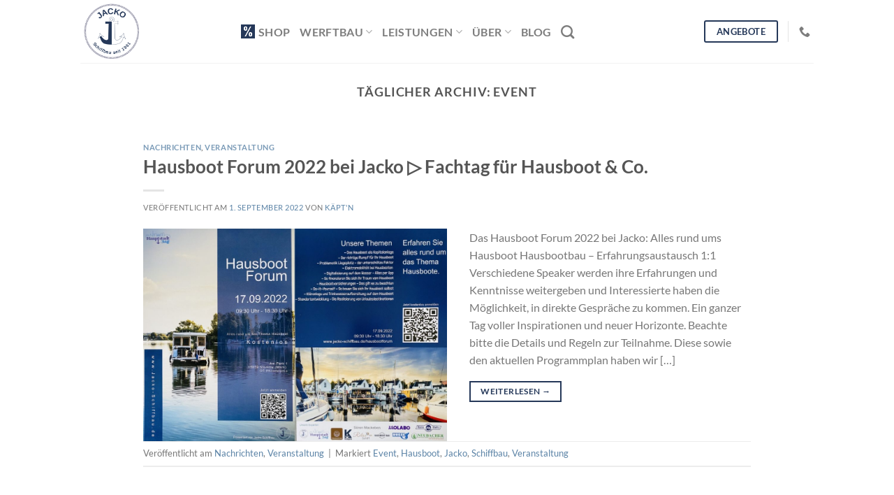

--- FILE ---
content_type: text/css; charset=utf-8
request_url: https://jacko-schiffbau.de/wp-content/cache/min/1/wp-content/themes/flatsome-child/style.css?ver=1749458202
body_size: 228
content:
@font-face{font-display:swap;font-family:'Dancing Script';font-style:normal;font-weight:400;src:url(../../../../../../themes/flatsome-child/fonts/dancing-script-v24-vietnamese_latin-regular.eot);src:local(''),url('../../../../../../themes/flatsome-child/fonts/dancing-script-v24-vietnamese_latin-regular.eot?#iefix') format('embedded-opentype'),url(../../../../../../themes/flatsome-child/fonts/dancing-script-v24-vietnamese_latin-regular.woff2) format('woff2'),url(../../../../../../themes/flatsome-child/fonts/dancing-script-v24-vietnamese_latin-regular.woff) format('woff'),url(../../../../../../themes/flatsome-child/fonts/dancing-script-v24-vietnamese_latin-regular.ttf) format('truetype'),url('../../../../../../themes/flatsome-child/fonts/dancing-script-v24-vietnamese_latin-regular.svg#DancingScript') format('svg')}@font-face{font-display:swap;font-family:'Lato';font-style:normal;font-weight:400;src:url(../../../../../../themes/flatsome-child/fonts/lato-v23-latin-ext_latin-regular.eot);src:local(''),url('../../../../../../themes/flatsome-child/fonts/lato-v23-latin-ext_latin-regular.eot?#iefix') format('embedded-opentype'),url(../../../../../../themes/flatsome-child/fonts/lato-v23-latin-ext_latin-regular.woff2) format('woff2'),url(../../../../../../themes/flatsome-child/fonts/lato-v23-latin-ext_latin-regular.woff) format('woff'),url(../../../../../../themes/flatsome-child/fonts/lato-v23-latin-ext_latin-regular.ttf) format('truetype'),url('../../../../../../themes/flatsome-child/fonts/lato-v23-latin-ext_latin-regular.svg#Lato') format('svg')}@font-face{font-display:swap;font-family:'Lato';font-style:normal;font-weight:700;src:url(../../../../../../themes/flatsome-child/fonts/lato-v23-latin-ext_latin-700.eot);src:local(''),url('../../../../../../themes/flatsome-child/fonts/lato-v23-latin-ext_latin-700.eot?#iefix') format('embedded-opentype'),url(../../../../../../themes/flatsome-child/fonts/lato-v23-latin-ext_latin-700.woff2) format('woff2'),url(../../../../../../themes/flatsome-child/fonts/lato-v23-latin-ext_latin-700.woff) format('woff'),url(../../../../../../themes/flatsome-child/fonts/lato-v23-latin-ext_latin-700.ttf) format('truetype'),url('../../../../../../themes/flatsome-child/fonts/lato-v23-latin-ext_latin-700.svg#Lato') format('svg')}